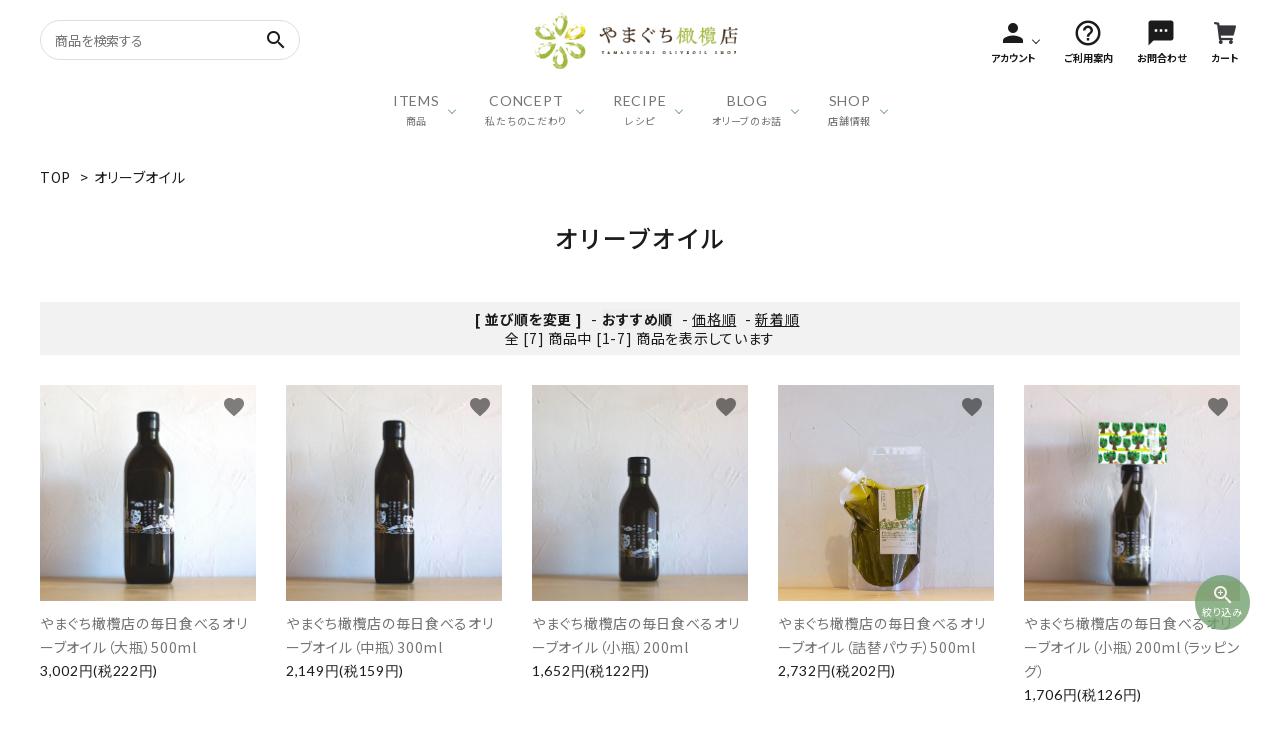

--- FILE ---
content_type: text/html; charset=EUC-JP
request_url: https://yamaguchiolive.com/?mode=cate&csid=0&cbid=2754410
body_size: 12664
content:
<!DOCTYPE html PUBLIC "-//W3C//DTD XHTML 1.0 Transitional//EN" "http://www.w3.org/TR/xhtml1/DTD/xhtml1-transitional.dtd">
<html xmlns:og="http://ogp.me/ns#" xmlns:fb="http://www.facebook.com/2008/fbml" xmlns:mixi="http://mixi-platform.com/ns#" xmlns="http://www.w3.org/1999/xhtml" xml:lang="ja" lang="ja" dir="ltr">
<head>
<meta http-equiv="content-type" content="text/html; charset=euc-jp" />
<meta http-equiv="X-UA-Compatible" content="IE=edge,chrome=1" />
<title>オリーブオイル - -やまぐち橄欖店 オンラインショップ -宮崎県のオリーブオイル専門店</title>
<meta name="Keywords" content="オリーブオイル,オリーブオイル,バルサミコ酢,オリーブフレーク,ギフト,やまぐち橄欖店,やまぐちオリーブ店,通販,お取り寄せ" />
<meta name="Description" content="宮崎県のオリーブオイル専門店「やまぐち橄欖（オリーブ）店」の通販サイトです。当店は新鮮なエクストラヴァージンオリーブオイルを量り売りしています。出荷当日に瓶に注ぐので、新鮮な状態でお手元に届きます。" />
<meta name="Author" content="" />
<meta name="Copyright" content="やまぐち橄欖店" />
<meta http-equiv="content-style-type" content="text/css" />
<meta http-equiv="content-script-type" content="text/javascript" />
<link rel="stylesheet" href="https://img21.shop-pro.jp/PA01474/766/css/2/index.css?cmsp_timestamp=20240904164736" type="text/css" />
<link rel="stylesheet" href="https://img21.shop-pro.jp/PA01474/766/css/2/product_list.css?cmsp_timestamp=20240904164736" type="text/css" />

<link rel="alternate" type="application/rss+xml" title="rss" href="https://yamaguchiolive.com/?mode=rss" />
<link rel="shortcut icon" href="https://img21.shop-pro.jp/PA01474/766/favicon.ico?cmsp_timestamp=20240404150253" />
<script type="text/javascript" src="//ajax.googleapis.com/ajax/libs/jquery/1.7.2/jquery.min.js" ></script>
<meta property="og:title" content="オリーブオイル - -やまぐち橄欖店 オンラインショップ -宮崎県のオリーブオイル専門店" />
<meta property="og:description" content="宮崎県のオリーブオイル専門店「やまぐち橄欖（オリーブ）店」の通販サイトです。当店は新鮮なエクストラヴァージンオリーブオイルを量り売りしています。出荷当日に瓶に注ぐので、新鮮な状態でお手元に届きます。" />
<meta property="og:url" content="https://yamaguchiolive.com?mode=cate&csid=0&cbid=2754410" />
<meta property="og:site_name" content="-やまぐち橄欖店 オンラインショップ -宮崎県のオリーブオイル専門店" />
<meta property="og:image" content=""/>
<meta name="facebook-domain-verification" content="ni6dla6ygxbf7gilksm4a3aif65cjc" />
<!-- AdSIST Tool --><!-- Facebook Pixel Code -->
<script nonce="LqJ1VGWZ">
!function(f,b,e,v,n,t,s){if(f.fbq)return;n=f.fbq=function(){n.callMethod?
n.callMethod.apply(n,arguments):n.queue.push(arguments)};if(!f._fbq)f._fbq=n;
n.push=n;n.loaded=!0;n.version='2.0';n.queue=[];t=b.createElement(e);t.async=!0;
t.src=v;s=b.getElementsByTagName(e)[0];s.parentNode.insertBefore(t,s)}(window,
document,'script','https://connect.facebook.net/en_US/fbevents.js');

fbq('init', '491377015730344');
fbq('track', "PageView");</script>
<noscript><img height="1" width="1" style="display:none"
src="https://www.facebook.com/tr?id=491377015730344&ev=PageView&noscript=1"
/></noscript>
<!-- End Facebook Pixel Code -->    <!-- Start Facebook Pixel EventCode AdSIST DYNAMIC -->
    <script type="text/javascript">
        var productID = getParam('pid')
        function getParam(name, url) {
            if (!url) {
                url = window.location.href;
            }
            name = name.replace(/[\[\]]/g, "$&");
            var regex = new RegExp("[?&]" + name + "(=([^&#]*)|&|#|$)");
            results = regex.exec(url);
            if (!results) {
                return null;
            }
            if (!results[2]) {
                return '';
            }
            return decodeURIComponent(results[2].replace(/\+/g, " "));
        }
        fbq('track', 'ViewContent', {
            content_ids: productID,
            content_type: 'product',
        });
    </script>
    <!-- End Facebook Pixel EventCode AdSIST DYNAMIC -->
<script>
  var Colorme = {"page":"product_list","shop":{"account_id":"PA01474766","title":"-\u3084\u307e\u3050\u3061\u6a44\u6b16\u5e97 \u30aa\u30f3\u30e9\u30a4\u30f3\u30b7\u30e7\u30c3\u30d7 -\u5bae\u5d0e\u770c\u306e\u30aa\u30ea\u30fc\u30d6\u30aa\u30a4\u30eb\u5c02\u9580\u5e97"},"basket":{"total_price":0,"items":[]},"customer":{"id":null}};

  (function() {
    function insertScriptTags() {
      var scriptTagDetails = [];
      var entry = document.getElementsByTagName('script')[0];

      scriptTagDetails.forEach(function(tagDetail) {
        var script = document.createElement('script');

        script.type = 'text/javascript';
        script.src = tagDetail.src;
        script.async = true;

        if( tagDetail.integrity ) {
          script.integrity = tagDetail.integrity;
          script.setAttribute('crossorigin', 'anonymous');
        }

        entry.parentNode.insertBefore(script, entry);
      })
    }

    window.addEventListener('load', insertScriptTags, false);
  })();
</script>

<script async src="https://www.googletagmanager.com/gtag/js?id=G-87X7H54RX3"></script>
<script>
  window.dataLayer = window.dataLayer || [];
  function gtag(){dataLayer.push(arguments);}
  gtag('js', new Date());
  
      gtag('config', 'G-87X7H54RX3', (function() {
      var config = {};
      if (Colorme && Colorme.customer && Colorme.customer.id != null) {
        config.user_id = Colorme.customer.id;
      }
      return config;
    })());
  
  </script><script async src="https://zen.one/analytics.js"></script>
</head>
<body>
<meta name="colorme-acc-payload" content="?st=1&pt=10028&ut=2754410,0&at=PA01474766&v=20260123074427&re=&cn=1d7e4f80903d71776ba7ac6afb107cd7" width="1" height="1" alt="" /><script>!function(){"use strict";Array.prototype.slice.call(document.getElementsByTagName("script")).filter((function(t){return t.src&&t.src.match(new RegExp("dist/acc-track.js$"))})).forEach((function(t){return document.body.removeChild(t)})),function t(c){var r=arguments.length>1&&void 0!==arguments[1]?arguments[1]:0;if(!(r>=c.length)){var e=document.createElement("script");e.onerror=function(){return t(c,r+1)},e.src="https://"+c[r]+"/dist/acc-track.js?rev=3",document.body.appendChild(e)}}(["acclog001.shop-pro.jp","acclog002.shop-pro.jp"])}();</script><link rel="stylesheet" type="text/css" href="https://cdnjs.cloudflare.com/ajax/libs/slick-carousel/1.8.1/slick-theme.min.css"/>
<link rel="stylesheet" type="text/css" href="https://cdnjs.cloudflare.com/ajax/libs/slick-carousel/1.8.1/slick.min.css"/>


<link rel="stylesheet" type="text/css" href="https://file003.shop-pro.jp/PA01474/766/colorme/css/yamaguti_style_pc_ver1.css"/>


<link href="https://fonts.googleapis.com/icon?family=Material+Icons" rel="stylesheet">
<link rel="stylesheet" href="https://use.fontawesome.com/releases/v5.5.0/css/all.css">
<script src="https://cdnjs.cloudflare.com/ajax/libs/slick-carousel/1.8.1/slick.min.js"></script>


<header id="hdr" class="hdr--typeA">
  <div class="hdrMiddle hdrMiddle--logoCenter">
    <div class="hdrInner">
      <div class="hdrMiddle__left">
        <form action="/" class="searchForm searchFormB" role="search" method="get">
          <div class="searchForm__inner">
            <input type="hidden" name="mode" value="srh">
            <input type="text" value="" name="keyword" placeholder="商品を検索する">
            <button type="submit" class="searchForm__submit"><i class="gNav__listIcon material-icons">search</i></button>
          </div>
        </form>
      </div>
      <h1 id="hdrLogo" class="hdrMiddle__center"><a href="/"><img class="gNav__listIcon" src="https://img21.shop-pro.jp/PA01474/766/etc/hd_logo.png" alt="やまぐち橄欖店" width="236" height="57"></a></h1>
      <div class="hdrMiddle__right">
        <nav class="iconNav iconNav--text">
          <ul>
                        <li class="hasChildren">
              <a href="" class="">
                <i class="material-icons">person</i>
                <small>アカウント</small>
              </a>
              <ul class="">
                                                      <li><a href="https://yamaguchiolive.com/?mode=login&shop_back_url=https%3A%2F%2Fyamaguchiolive.com%2F">ログイン</a></li>
                    <li><a href="https://yamaguchiolive.com/customer/signup/new">会員登録</a></li>
                                                </ul>
            </li>
            <li><a href="https://yamaguchiolive.com/?mode=sk#payment">
              <i class="material-icons">help_outline</i>
              <small>ご利用案内</small>
            </a></li>
            <li><a href="https://yamaguchiolive.shop-pro.jp/customer/inquiries/new">
              <i class="material-icons">sms</i>
              <small>お問合わせ</small>
            </a></li>
            <li><a href="https://yamaguchiolive.com/cart/proxy/basket?shop_id=PA01474766&shop_domain=yamaguchiolive.com" class="iconNav__cart"><i class="material-icons"><img src="https://img21.shop-pro.jp/PA01474/766/etc/hd_ico_06.png" alt="cart"></i><small>カート</small></a></li>
          </ul>
        </nav>
      </div>
    </div>
  </div>
  <div class="hdrBottom hdrFixed hdrBottom--onlyNav">
    <div class="hdrInner">
      <nav class="gNav gNav--typeB">
        <ul>
          <li class="hasChildren downMenu">
            <a href="#"><span><strong>ITEMS</strong>商品</span></a>
            <ul>
              <li><a href="/?mode=cate&csid=0&cbid=2754410">オリーブオイル</a></li>
              <li><a href="/?mode=cate&cbid=2771284&csid=0">バルサミコ酢</a></li>
              <li><a href="/?mode=cate&cbid=2771285&csid=0">ギフト一覧</a></li>
              <li><a href="https://yamaguchiolive.com/apps/note/%e3%81%93%e3%81%a0%e3%82%8f%e3%82%8a%e3%81%ae%e3%82%ae%e3%83%95%e3%83%88%e7%89%b9%e9%9b%86/">特別なギフト特集</a></li>
              <li><a href="/?mode=cate&cbid=2771286&csid=0">オリーブフレーク</a></li>
            </ul>
          </li>
          <li class="hasChildren downMenu">
            <a href="#/"><span><strong>CONCEPT</strong>私たちのこだわり</span></a>
            <ul>
              <li><a href="https://yamaguchiolive.com/apps/note/%e3%82%84%e3%81%be%e3%81%90%e3%81%a1%e6%a9%84%e6%ac%96%e5%ba%97%e3%81%ab%e3%81%a4%e3%81%84%e3%81%a6//">私たちのこだわり</a></li>
            </ul>
          </li>
          <li class="hasChildren downMenu">
            <a href="#"><span><strong>RECIPE</strong>レシピ</span></a>
            <ul>
              <li><a href="https://yamaguchiolive.com/apps/note/category/recipe/">レシピ</a></li>
            </ul>
          </li>
          <li class="hasChildren downMenu">
            <a href="#"><span><strong>BLOG</strong>オリーブのお話</span></a>
            <ul>
              <li><a href="https://yamaguchiolive.com/apps/note/category/blog/">オリーブのお話</a></li>
            </ul>
          </li>
          <li class="hasChildren downMenu">
            <a href="#"><span><strong>SHOP</strong>店舗情報</span></a>
            <ul>
              <li><a href="https://yamaguchiolive.com/apps/note/%e5%ba%97%e8%88%97%e7%b4%b9%e4%bb%8b/">店舗情報</a></li>
            </ul>
          </li>
        </ul>
      </nav>
    </div>
  </div>
</header>



<div id="container" class="clearfix">

  <main id="main">
    
<div class="footstamp">
  <a href="./">TOP</a>
        <span>&gt;</span><a href='?mode=cate&cbid=2754410&csid=0'>オリーブオイル</a>              </div>


<h1 class="h2A">オリーブオイル</h1>

















<div class="sort">
  <strong>[&nbsp;並び順を変更&nbsp;]</strong> -
      <span style="font-weight: bolder;">おすすめ順</span> -
  
      <a href="?mode=cate&csid=0&cbid=2754410&sort=p">価格順</a> -
  
      <a href="?mode=cate&csid=0&cbid=2754410&sort=n">新着順</a>
  </div>



<div class="pager">
    全 [7] 商品中 [1-7] 商品を表示しています
  </div>



<div>
  <ul id="category" class="itemList itemList--typeA itemList--5">
      <li class="itemList__unit">
      <a href="?pid=165058711" class="itemWrap">
        
        <span class="itemImg">
                  <img alt="やまぐち橄欖店の毎日食べるオリーブオイル（大瓶）500mlの商品画像" src="https://img21.shop-pro.jp/PA01474/766/product/165058711_th.jpg?cmsp_timestamp=20220101002850" />
                      </span>

        
        <p class="itemName">やまぐち橄欖店の毎日食べるオリーブオイル（大瓶）500ml</p>

        
                  <p class="itemPrice">3,002円(税222円)</p>
                
      </a>
            <div class="fav-item">
        <button type="button"  data-favorite-button-selector="DOMSelector" data-product-id="165058711" data-added-class="is-added">
          <span class="material-icons">favorite</span>
        </button>
      </div>
    </li>
        <li class="itemList__unit">
      <a href="?pid=165936455" class="itemWrap">
        
        <span class="itemImg">
                  <img alt="やまぐち橄欖店の毎日食べるオリーブオイル（中瓶）300mlの商品画像" src="https://img21.shop-pro.jp/PA01474/766/product/165936455_th.jpg?cmsp_timestamp=20220101002508" />
                      </span>

        
        <p class="itemName">やまぐち橄欖店の毎日食べるオリーブオイル（中瓶）300ml</p>

        
                  <p class="itemPrice">2,149円(税159円)</p>
                
      </a>
            <div class="fav-item">
        <button type="button"  data-favorite-button-selector="DOMSelector" data-product-id="165936455" data-added-class="is-added">
          <span class="material-icons">favorite</span>
        </button>
      </div>
    </li>
        <li class="itemList__unit">
      <a href="?pid=165936463" class="itemWrap">
        
        <span class="itemImg">
                  <img alt="やまぐち橄欖店の毎日食べるオリーブオイル（小瓶）200mlの商品画像" src="https://img21.shop-pro.jp/PA01474/766/product/165936463_th.jpg?cmsp_timestamp=20220101003217" />
                      </span>

        
        <p class="itemName">やまぐち橄欖店の毎日食べるオリーブオイル（小瓶）200ml</p>

        
                  <p class="itemPrice">1,652円(税122円)</p>
                
      </a>
            <div class="fav-item">
        <button type="button"  data-favorite-button-selector="DOMSelector" data-product-id="165936463" data-added-class="is-added">
          <span class="material-icons">favorite</span>
        </button>
      </div>
    </li>
        <li class="itemList__unit">
      <a href="?pid=165936466" class="itemWrap">
        
        <span class="itemImg">
                  <img alt="やまぐち橄欖店の毎日食べるオリーブオイル（詰替パウチ）500mlの商品画像" src="https://img21.shop-pro.jp/PA01474/766/product/165936466_th.jpg?cmsp_timestamp=20220101010603" />
                      </span>

        
        <p class="itemName">やまぐち橄欖店の毎日食べるオリーブオイル（詰替パウチ）500ml</p>

        
                  <p class="itemPrice">2,732円(税202円)</p>
                
      </a>
            <div class="fav-item">
        <button type="button"  data-favorite-button-selector="DOMSelector" data-product-id="165936466" data-added-class="is-added">
          <span class="material-icons">favorite</span>
        </button>
      </div>
    </li>
        <li class="itemList__unit">
      <a href="?pid=166423910" class="itemWrap">
        
        <span class="itemImg">
                  <img alt="やまぐち橄欖店の毎日食べるオリーブオイル（小瓶）200ml（ラッピング）の商品画像" src="https://img21.shop-pro.jp/PA01474/766/product/166423910_th.jpg?cmsp_timestamp=20220201165832" />
                      </span>

        
        <p class="itemName">やまぐち橄欖店の毎日食べるオリーブオイル（小瓶）200ml（ラッピング）</p>

        
                  <p class="itemPrice">1,706円(税126円)</p>
                
      </a>
            <div class="fav-item">
        <button type="button"  data-favorite-button-selector="DOMSelector" data-product-id="166423910" data-added-class="is-added">
          <span class="material-icons">favorite</span>
        </button>
      </div>
    </li>
        <li class="itemList__unit">
      <a href="?pid=166423972" class="itemWrap">
        
        <span class="itemImg">
                  <img alt="やまぐち橄欖店の毎日食べるオリーブオイル（中瓶）300ml（ラッピング）の商品画像" src="https://img21.shop-pro.jp/PA01474/766/product/166423972_th.jpg?cmsp_timestamp=20220201165934" />
                      </span>

        
        <p class="itemName">やまぐち橄欖店の毎日食べるオリーブオイル（中瓶）300ml（ラッピング）</p>

        
                  <p class="itemPrice">2,203円(税163円)</p>
                
      </a>
            <div class="fav-item">
        <button type="button"  data-favorite-button-selector="DOMSelector" data-product-id="166423972" data-added-class="is-added">
          <span class="material-icons">favorite</span>
        </button>
      </div>
    </li>
        <li class="itemList__unit">
      <a href="?pid=166424021" class="itemWrap">
        
        <span class="itemImg">
                  <img alt="やまぐち橄欖店の毎日食べるオリーブオイル（大瓶）500ml（ラッピング）の商品画像" src="https://img21.shop-pro.jp/PA01474/766/product/166424021_th.jpg?cmsp_timestamp=20220201170038" />
                      </span>

        
        <p class="itemName">やまぐち橄欖店の毎日食べるオリーブオイル（大瓶）500ml（ラッピング）</p>

        
                  <p class="itemPrice">3,056円(税226円)</p>
                
      </a>
            <div class="fav-item">
        <button type="button"  data-favorite-button-selector="DOMSelector" data-product-id="166424021" data-added-class="is-added">
          <span class="material-icons">favorite</span>
        </button>
      </div>
    </li>
      </ul>
</div>


<br class="clear" />


<div class="pager">
    全 [7] 商品中 [1-7] 商品を表示しています
  </div>












<nav id="openDetailSearch" class="toDetailSearch toTop--circle toTop--primary"><a href="#"><span><i class="material-icons">zoom_in</i><small>絞り込み</small></span></a></nav>
<div id="modalDetailSearch">
  <form action="/" method="get">
    <input type="hidden" name="mode" value="srh">
    <ul class="ccSearch">
      <li>
        <label>キーワード</label>
        <input type="text" value="" name="keyword" placeholder="キーワードで検索する">
      </li>
      <li>
        <label>カテゴリー</label>
        <select class="" name="cid">
          <option value="">全ての商品から</option>
                    <option value="2754410,0">オリーブオイル</option>
                    <option value="2771284,0">バルサミコ酢</option>
                    <option value="2771285,0">ギフト</option>
                    <option value="2771286,0">オリーブフレーク</option>
                  </select>
      </li>
    </ul>
    <p class="text--center"><button type="submit"class="button button--typeA ccSearch__btn">検索する</button></p>
    <div id="mdsClose"><i class="material-icons">close</i></div>
  </form>
  <div id="mdsBg"></div>
</div>  </main>

  
  <!--<aside id="side">
    <nav class="side__cateNav">
      <h3 class="sideTitle">カテゴリーから探す</h3>
      <ul>
        <li class="hasChildren--click">
          <a href="">カテゴリー</a>
          <ul>
            <li><a href="">カテゴリー</a></li>
            <li><a href="">カテゴリー</a></li>
            <li><a href="">カテゴリー</a></li>
          </ul>
        </li>
        <li><a href="">カテゴリー</a></li>
        <li><a href="">カテゴリー</a></li>
        <li><a href="">カテゴリー</a></li>
      </ul>
    </nav>

    <div class="side__bnr">
      <a href="#"><img src="https://corekara.co.jp/wp-content/uploads/2020/03/sidebnr.png" alt=""></a>
    </div>

    <div class="side__bnr">
      <a href="#"><img src="https://corekara.co.jp/wp-content/uploads/2020/03/sidebnr.png" alt=""></a>
    </div>

    <div class="side__bnr">
      <a href="#" class="side__txtBnr side__txtBnr--typeA">
        <strong>新商品一覧</strong>
        <small>NEW ITEMS</small>
      </a>
    </div>

    <div class="side__bnr">
      <a href="#" class="side__txtBnr side__txtBnr--typeB">
        <strong>新商品一覧</strong>
        <small>NEW ITEMS</small>
      </a>
    </div>
  </aside>-->

  

</div>


  
  



<footer id="ftr" class="ftr--typeB">
  <div class="highlight p0">
    <div class="fNav--typeA container">
      <div class="row">
        <nav class="col-pc-3 col-sp-6 col-sp2-12 fNav__list">
          <h3>CATEGORIES</h3>
          <ul>
            <li><a href="/?mode=cate&csid=0&cbid=2754410">オリーブオイル</a></li>
            <li><a href="/?mode=cate&cbid=2771284&csid=0">バルサミコ酢</a></li>
            <li><a href="/?mode=cate&cbid=2771285&csid=0">ギフト</a></li>
            <li><a href="/?mode=cate&cbid=2771286&csid=0">オリーブフレーク</a></li>
          </ul>
        </nav>
        <nav class="col-pc-3 col-sp-6 col-sp2-12 fNav__list">
          <h3>CONTENTS</h3>
          <ul>
            <li><a href="https://yamaguchiolive.com/apps/note/%e3%82%84%e3%81%be%e3%81%90%e3%81%a1%e6%a9%84%e6%ac%96%e5%ba%97%e3%81%ab%e3%81%a4%e3%81%84%e3%81%a6/">やまぐち橄欖店のこだわり</a></li>
            <li><a href="https://yamaguchiolive.com/apps/note/category/recipe/">レシピ集</a></li>
            <li><a href="https://yamaguchiolive.com/apps/note/category/blog/">BLOG ／ オリーブのおはなし</a></li>
            <li><a href="https://yamaguchiolive.com/apps/note/%e3%81%93%e3%81%a0%e3%82%8f%e3%82%8a%e3%81%ae%e3%82%ae%e3%83%95%e3%83%88%e7%89%b9%e9%9b%86/">特別なギフト特集</a></li>
          </ul>
        </nav>
        <nav class="col-pc-3 col-sp-6 col-sp2-12 fNav__list">
          <h3>GUIDELINES</h3>
          <ul>
            <li><a href="https://yamaguchiolive.com/?mode=sk#payment">ご利用ガイド</a></li>
            <li><a href="https://yamaguchiolive.shop-pro.jp/customer/inquiries/new">お問い合わせ</a></li>
            <li><a href="https://yamaguchiolive.shop-pro.jp/customer/newsletter/subscriptions/new">メールマガジン登録</a></li>
            <li><a href="https://yamaguchiolive.com/?mode=sk">特定商取引法表示について</a></li>
            <li><a href="https://yamaguchiolive.com/?mode=privacy">プライバシーポリシー</a></li>
          </ul>
        </nav>
        <div class="col-pc-3 col-sp-6 col-sp2-12">
          <div class="fNav__logo">
            <img class="" src="https://img21.shop-pro.jp/PA01474/766/etc/ft_logo.png" alt="やまぐち橄欖店" width="226" height="55">
          </div>
          <ul class="snsNav">
            <li><a href="https://ja-jp.facebook.com/pages/category/Specialty-Grocery-Store/%E3%82%84%E3%81%BE%E3%81%90%E3%81%A1%E6%A9%84%E6%AC%96%E3%82%AA%E3%83%AA%E3%83%BC%E3%83%96%E5%BA%97-1574083606199576/" target="_blank"><i class="fab fa-facebook-square"></i></a></li>
            <li><a href="https://www.instagram.com/yamaguchi_olive/" target="_blank"><i class="fab fa-instagram"></i></a></li>
            <li><a href="https://page.line.me/zrs1449q" target="_blank"><i class="fab fa-line"></i></a></li>
            <li><a href="https://www.youtube.com/channel/UCltN925Jh1oml1wBZfeZlwQ" target="_blank"><i class="fab fa-youtube"></i></a></li>
          </ul>
        </div>
      </div>
    </div>
  </div>
  <div class="copyright copyright--typeA">
    &#169;2021 	やまぐち橄欖店. All rights Reserved.
  </div>
</footer>


<nav id="toTop" class="toTop--circle toTop--primary" style=""><a href="#"></a></nav>




<script>
  // ヒーローヘッダー　100vhのスマホ対応
	function setHeight() {
	  let vh = window.innerHeight * 0.01;
	  document.documentElement.style.setProperty('--vh', `${vh}px`);
	}
	setHeight();
	// ブラウザのサイズが変更された時・画面の向きを変えた時に再計算する
	// ※ブラウザのナビゲーションの表示切り替えにも反応してしまうため、通常は機能OFF
	// window.addEventListener('resize', setHeight);


	var menuState = false;
	var dropState = false;

	$(document).ready(function() {
	  // 初期化
	  sNavOut('.header__nav');

	  // スライダー（slick）
	  if($('.mainSlider').length){
	    $('.mainSlider').slick({
	      dots: true,
	      arrow: true,
	      infinite: true,
	      slidesToShow: 1,
	      slidesToScroll: 1,
	      autoplay: true,
	      autoplaySpeed: 5000,
	      lazyLoad: 'progressive',
	    });
	  }else{

	  }
	  if($('.contentsSlider').length){
	    $('.contentsSlider').each(function() {

	      var pcshow = $(this).data('pcshow') ? $(this).data('pcshow') : 4;
	      var pcscroll = $(this).data('pcscroll') ? $(this).data('pcscroll') : 4;
	      var spshow = $(this).data('spshow') ? $(this).data('spshow') : 2;
	      var spscroll = $(this).data('spscroll') ? $(this).data('spscroll') : 2;
	      var infinite = true;
	      if($(this).hasClass('itemList--ranking')){infinite = false;}
	      $(this).slick({
	        dots: true,
	        arrow: true,
	        infinite: infinite,
	        lazyLoad: 'progressive',
	        slidesToShow: pcshow,
	        slidesToScroll: pcscroll,
	        autoplay: true,
	        autoplaySpeed: 5000,
	        speed:150,
	        swipeToSlide:true,
	        responsive: [{
	          breakpoint: 991,  //ブレイクポイントを指定
	          settings: {
	            slidesToShow: 3,
	            slidesToScroll: 3,
	          },
	          breakpoint: 768,
	          settings: {
	            slidesToShow: spshow,
	            slidesToScroll: spscroll,
	          }
	        }]
	      });
	    });
	  }
	  if($('.mainSlider--typeB').length){
		  var slider = ".mainSlider--typeB"; // スライダー
		  var thumbnailItem = ".msThumbnail .msThumbnail__item"; // サムネイル画像アイテム

		  // サムネイル画像アイテムに data-index でindex番号を付与
		  $(thumbnailItem).each(function(){
		   var index = $(thumbnailItem).index(this);
		   $(this).attr("data-index",index);
		  });

		  // スライダー初期化後、カレントのサムネイル画像にクラス「thumbnail-current」を付ける
		  // 「slickスライダー作成」の前にこの記述は書いてください。
		  $(slider).on('init',function(slick){
		   var index = $(".slide-item.slick-slide.slick-current").attr("data-slick-index");
		   $(thumbnailItem+'[data-index="'+index+'"]').addClass("thumbnail-current");
		  });

		  //slickスライダー初期化
		  $(slider).slick({
		    autoplay: true,
		    arrows: true,
	      infinite: true,
		  });
		  //サムネイル画像アイテムをクリックしたときにスライダー切り替え
		  $(thumbnailItem).on('click',function(){
		    var index = $(this).attr("data-index");
		    $(slider).slick("slickGoTo",index,false);
		  });

		  //サムネイル画像のカレントを切り替え
		  $(slider).on('beforeChange',function(event,slick, currentSlide,nextSlide){
		    $(thumbnailItem).each(function(){
		      $(this).removeClass("thumbnail-current");
		    });
		    $(thumbnailItem+'[data-index="'+nextSlide+'"]').addClass("thumbnail-current");
		  });
		}

	  if($('.mainVisual--integrate').length && $('.hdr--integrate').length){
	    $('.hdr--integrate').addClass('active');
	    $(window).on('scroll', function(event) {
	      var scroll = $(window).scrollTop();
	      if (scroll > 300 ){
	        $('.hdr--integrate').addClass('integrate--fixed');
	      }else{
	        $('.hdr--integrate').removeClass('integrate--fixed');
	      }
	    });

	  }else if($('.hdr--integrate').length){
	    hdrFixed($(".hdr--integrate"));
	  }


	  // ナビ固定
	  // 共通
	  if($(".hdrFixed").length){
	    hdrFixed($(".hdrFixed"));
	  }else{
	    var ua = navigator.userAgent;
	  // タブレット・スマートフォン時
	    if ((ua.indexOf('iPhone') > 0 || ua.indexOf('Android') > 0) && ua.indexOf('Mobile') > 0||ua.indexOf('iPad') > 0) {
	      if($(".hdrFixed--sp").length){
	        hdrFixed($(".hdrFixed--sp"));
	      }
	  // PC
	    }else{
	      if($(".hdrFixed--pc").length){
	        hdrFixed($(".hdrFixed--pc"));
	      }
	    }
	  }


	  function hdrFixed(target){
	    target.after('<div class="h_box"></div>');
	    var h = target.height();
	    var h_top = target.offset().top;
	    $(".h_box").height("0");
	    $(window).on('load scroll resize', function(event) {
	      var scroll = $(window).scrollTop();
	      if (scroll >= h_top) {
	        target.css({
	          position: 'fixed',
	          top: '0px',
	          width: '100%',
	          'z-index': '998'
	        });
	        $(".h_box").height(h);
	      } else {
	        target.css({
	          position: ''
	        });
	        $(".h_box").height("0");
	      }
	    });
	  }
	});


	if($('.js-detailSlider').length){
	  $('.js-detailSlider').slick({
	    infinite: true,
	    slidesToShow: 1,
	    slidesToScroll: 1,
	    arrows: true,
	    dots: true,
	    adaptiveHeight: true,
	    appendDots:$('.detailSlider'),
	    customPaging: function(slider, i) {
	      var thumbSrc = $(slider.$slides[i]).find('img').attr('src');
	      return '<img src="' + thumbSrc + '">';
	    }
	  });
	  $('.js-detailSlider .slick-dots').appendTo('.js-detailSlider');
	}

	// ハンバーガーメニュー展開
	$(document).on('click', '.menuToggle', function() {
	  $('#drawer').toggleClass('open');
	  $('#overlay').toggleClass('open');
	  $('body').toggleClass('open');
	  return false;
	});

	$(document).on('click', '.menuClose', function() {
	  $('#drawer').removeClass('open');
	  $('#overlay').removeClass('open');
	  $('body').removeClass('open');
	  return false;
	});

	// SPのみアコーディオン
	$(document).on('click', '.sp-toggle', function() {
	  var windowWidth = $(window).width();
	  if (windowWidth < 768) {
	    $(this).next('ul').slideToggle();
	    $(this).toggleClass('open');
	  }
	});

	$(document).on('click', '.hdrSearch--toggle > span,.hdrSearch--toggle > a', function() {
	  $(this).next().slideToggle();
	  if($(this).find('.material-icons').text() == 'search'){
	    $(this).find('.material-icons').text('close');
	  }else if($(this).find('.material-icons').text() == 'close'){
	    $(this).find('.material-icons').text('search');
	  }
	  return false;
	});


	// ナビゲーション　子要素展開
	$(function() {
	  var ua = navigator.userAgent;
	  // タブレット・スマートフォン時
	  if ((ua.indexOf('iPhone') > 0 || ua.indexOf('Android') > 0) && ua.indexOf('Mobile') > 0||ua.indexOf('iPad') > 0) {
	    $('.hasChildren > a').on('mouseenter touchstart', function(){
	      $(this).toggleClass('open');
	      $(this).next('ul,.megaMenu').toggleClass('open');
	      return false;
	    }).on('mouseleave touchend', function(){
	          return false;
	    });
	    $('.hasChildren .hasChildren--close > a').on('mouseenter touchstart', function(){
	      $(this).parents('ul').removeClass('open').prev('a').removeClass('open');
	      return false;
	    });

	  }else{
	  // PC時
	    $('.hasChildren').hover(function() {
	      $(this).children('a').addClass('open');
	      $(this).children('ul,.megaMenu').addClass('open');
	    }, function() {
	      $(this).children('a').removeClass('open');
	      $(this).children('ul,.megaMenu').removeClass('open');
	    });
	  }
	});

	$(document).on('click', '.hasChildren--click > a,.hasChildren--click > span,.hasChildren--click > h3', function() {
	  if (dropState == false) {
	    $(this).addClass('open');
	    $(this).next('ul').addClass('open');
	    $(this).next('ul').slideDown();
	    dropState = true;
	  } else {
	    if ($(this).hasClass('open')) {
	      $(this).removeClass('open');
	      $(this).next('ul').removeClass('open');
	      $(this).next('ul').slideUp();
	    } else {
	      $(this).parents('li').parents('ul').parents('.gNav').find('.hasChilds > span').removeClass('open');
	      $(this).parents('li').parents('ul').parents('.gNav').find('.hasChilds > span').next('ul').removeClass('open');
	      $(this).parents('li').parents('ul').parents('.gNav').find('.hasChilds > span').next('ul').slideUp(0);
	      $(this).addClass('open');
	      $(this).next('ul').addClass('open');
	      $(this).next('ul').slideDown();
	    }
	  }
	  return false;
	});

	// SPヘッダーD　カテゴリーナビ
	$(document).on('click', '.hdrCatMenu--toggle', function() {
	  if($(this).hasClass('open')){
	    $(this).removeClass('open');
	    $(this).next('ul').removeClass('open');
	    $(this).next('ul').slideUp();
	  }else{
	    $('.hdrCatMenu--toggle.open').next('ul').hide();
	    $('.hdrCatMenu--toggle.open').next('ul').removeClass('open');
	    $('.hdrCatMenu--toggle.open').removeClass('open');
	    $(this).addClass('open');
	    $(this).next('ul').addClass('open');
	    $(this).next('ul').slideDown();
	  }
	  return false;
	});


	function sNavIn(_this) {
	  var windowWidthMinus = document.documentElement.clientWidth * -1;
	  $(_this).addClass('open');
	  $('.menuBg--close').addClass('open');
	  $(_this).css({
	    'left': 0
	  });
	}

	function sNavOut(_this) {
	  var windowWidthMinus = document.documentElement.clientWidth * -1;
	  $(_this).removeClass('open');
	  $('.menuBg--close').removeClass('open');
	  $(_this).css({
	    'left': windowWidthMinus
	  });
	}

	// タブ切り替え
	$(function() {
	  $(".tabSwitch > li ").click(function() {
	    if (!$(this).hasClass('active')) {
	      $(this).parents('.tabSwitch').find('li').removeClass('active');
	      $(this).addClass('active');

	      var tabNum = $(this).index();
	      $(this).parents(".tab").find(".tabContents").find(".tabContent").hide();
	      $(this).parents(".tab").find(".tabContents").find(".tabContent").eq(tabNum).fadeIn("500");
	    }
	  });
	});

	// スクロールボタン
	$(function() {
	  if ($('.mainSliderSec').length || $('.mainVisual').length) {
	    if($('.mainVisual--hero').length){
	      var position = $(window).height();
	    }else if ($('.mainSliderSec').length) {
	      var position = $(".mainSliderSec + * ").offset().top;
	    }else{
	      var position = $(".mainVisual + * ").offset().top;
	    }
	    $("#scrollBtn").click(function() {
	      $("html,body").animate({
	        scrollTop: position // さっき変数に入れた位置まで
	      }, {
	        queue: false // どれくらい経過してから、アニメーションを始めるか。キュー[待ち行列]。falseを指定すると、キューに追加されずに即座にアニメーションを実行。
	      });
	      return false;
	    });
	  }
	});

	// TOPに戻るボタン
	$(function(){
	  if($('#toTop').length){
	    var topBtn = $('#toTop');
	    topBtn.hide();

	    //スクロールが100に達したらボタン表示
	    $(window).scroll(function () {
	      var w = $(window).width();
	      if ($(this).scrollTop() > 800) {
	        topBtn.fadeIn();
	      } else {
	        topBtn.fadeOut();
	      }
	    });

	    //スムーススクロールでページトップへ
	    topBtn.click(function () {
	      $('body,html').animate({
	        scrollTop: 0
	      }, 500);
	      return false;
	    });
	  }
	});

	// 検索ランキングキーワード
	$(function() {
	  // テキストボックスにフォーカス時、フォームの背景色を変化
	  $('.keywordRanking input[type="text"]')
	    .focusin(function(e) {
	      $(this).parents('.keywordRanking').next('.keywordRanking__toggle').addClass('open');
	    })
	    .focusout(function(e) {
	      setTimeout(function(){
	        $('.keywordRanking__toggle.open').removeClass('open');
	        console.log($('.keywordRanking__toggle.open'));
	      },200);
	    });
	});

	// テキスト横スクロール
	var spSwiperDone = false;
	$(window).on('load resize', function(event) {
	  if (window.innerWidth < 992 && spSwiperDone == false && $(".spSwiper").length) {
	    $('.spSwiper').slick({
	      autoplay: false,
	      speed: 300,
	      slidesToShow: 1,
	      slidesToScroll: 1,
	      centerMode: false,
	      variableWidth: true,
	      touchMove: true,
	      swipeToSlide: true,
	      infinite: false
	    });

	    spSwiperDone= true;
	  }
	});

	if($(".wow").length){
	  $(window).on('scroll',function(){
	    $(".wow").each(function(){
	      var position = $(this).offset().top;
	      var height = $(this).height();
	      var scroll = $(window).scrollTop();
	      var windowHeight = $(window).height();
	      if (scroll > position - windowHeight + windowHeight / 4 ){
	        $(this).addClass('animated');
	      }
	    });
	  });
	}

	if (window.innerWidth < 767) {
	  $(".cateList__hasChildren").click(function() {
	    $(this).toggleClass('open').next().toggleClass('open').slideToggle();
	    return false;
	  });
	}

	// 詳細検索モーダル
	$(document).on('click', '#mdsBg,#mdsClose', function() {
	  $("#modalDetailSearch").removeClass('open');
	  return false;
	});

	$(document).on('click', '#openDetailSearch', function() {
	  $("#modalDetailSearch").addClass('open');
	  return false;
	});


	// ＊＊＊＊＊＊＊
	// CMS固有
	// ＊＊＊＊＊＊＊

	// CCシステムの商品カルーセル解除
	// if($(".wow").length){
	// $('.fs-c-productListCarousel__list__itemTrack').each(function() {
	//   // 商品表示パーツのクラスを付与
	//   $(this).addClass('itemList itemList--typeC itemList-pc--4 itemList-sp--2');
	//   $(this).parents('.fs-c-productListCarousel__list').removeClass('fs-c-productListCarousel__list').addClass('ccItemListContainer');
	//   $(this).removeClass('fs-c-productListCarousel__list__itemTrack');
	//   $(this).find('article.fs-c-productListCarousel__list__item.fs-c-productListItem').each(function() {
	//     $(this).removeClass('fs-c-productListCarousel__list__item fs-c-productListItem').addClass('itemList__unit');
	//     // 商品名
	//     var name = $(this).find('.fs-c-productListItem__productName .fs-c-productName__name').text();
	//     // 画像をdataLazyから抽出してパース
	//     var dataLazy = '';
	//     var img = '';
	//     $(this).find('img.fs-c-productImage__image').each(function() {
	//       dataLazy = $(this).attr('data-lazy');
	//       $(this).attr('src', dataLazy);
	//     });
	//     if (dataLazy != '') {
	//       img = '<img src="' + dataLazy + '" alt="' + name + '" class="itemImg" />';
	//     }
	//     // 商品URL
	//     var url = $(this).find('.fs-c-productListItem__productName a').attr('href');
	//     // 価格
	//     var price = $(this).find('.fs-c-productListItem__prices.fs-c-productPrices').html();
	//     // 在庫表示
	//     var stockClass = $(this).find('.fs-c-productListItem__lowInStock.fs-c-productListItem__notice.fs-c-productStock').attr('class');
	//     console.log(stockClass);
	//     var stock = $(this).find('.fs-c-productListItem__lowInStock.fs-c-productListItem__notice.fs-c-productStock').html();
	//     if (stock != undefined) {
	//       stock = '<div class="' + stockClass + '">' + stock + '</div>';
	//     } else {
	//       stock = '';
	//     }
	//     // ボタン＆お気に入り
	//     var btn = $(this).find('.fs-c-productListItem__control.fs-c-buttonContainer');
	//     // パース
	//     var html = '<a class="itemWrap" href="' + url + '">' + img + '<p class="itemName">' + name + '</p>' + price + stock + '</a>';
	//
	//     $(this).html(html);
	//
	//     $('.fs-c-productListCarousel__ctrl').hide();
	//   });
	//
	//   $('.fs-c-button--carousel').hide();
	// });

	// CM検索エンター
	$('.search-keyword').on('keypress', function(e) {
	    if (e.keyCode == 13) {
	        var index = $('.search-keyword').index(this);
	        $('.search-url')[index].click();
	    }
	});

	// CMカレンダー
	$(function(){
	    $('.dayList').each(function(){
	        var month = $(this).attr('data-month');
	        var day = $(this).attr('data-day');
	        var color = $(this).attr('data-color');
	        $('.makeshop-calendar' + month +' .day' + day).css({
	            'background-color': color,
	            'color': '#fff',
	            'font-weight': 'bold'
	        });
	    });
	});



	// CM Cart
	$('#cp_toggle01_bg').on('click', function() {
	  console.log('a');
	    if($('#cp_toggle01').prop('checked')){
	        $('#cp_toggle01').prop('checked', false);
	      }
	    if($('#cp_toggle04').prop('checked')){
	        $('#cp_toggle04').prop('checked', false);
	    }
	});
	$('.cp_toggle04').on('click', function() {
	  if ($('#cp_toggle01').prop('checked')) {
	    $('#cp_toggle01').prop('checked', false);
	  }
	});

	$('.cp_toggle01').on('click', function() {
	  if ($('#cp_toggle04').prop('checked')) {
	    $('#cp_toggle04').prop('checked', false);
	  }
	});

	function updateCart(data)
	{
	    // 買い物カゴの商品数を更新
	    var quantity = getCartQuantity(data.totalQuantity);
	    $('.cartAmount', parent.document).html(quantity);

	    // 買い物カゴをリロード
	    var url = $('.cart-object', parent.document).attr('data');
	    $('.cart-object', parent.document).attr('data', url);
	}

	// 買い物カゴの商品数を取得する（商品詳細ページでも利用）
	function getCartQuantity(totalQuantity)
	{
	    var quantity = '';

	    if (totalQuantity == 0) {
	        quantity = '';
	    } else if (totalQuantity < 100) {
	        quantity = totalQuantity;
	    } else {
	        quantity = '99+';
	    }

	    return quantity;
	}

	$(function() {
	  if($('#catepage-page-common-search-data').length){
	    initCustomSearchForm($('#catepage-page-common-search-data'));
	  }
	  if($('#side-page-common-search-data').length){
	    initCustomSearchForm($('#side-page-common-search-data'));
	  }
	  if($('#drawer-page-common-search-data').length){
	    initCustomSearchForm($('#drawer-page-common-search-data'));
	  }
	});

	function initCustomSearchForm(pageData)
	{
	    var searchUrl = pageData.attr('data-search-url');
	    var keywordId = pageData.attr('data-id-keyword');
	    var priceLowId = pageData.attr('data-id-price-low');
	    var priceHighId = pageData.attr('data-id-price-high');
	    var categoryId = pageData.attr('data-id-category');
	    var originalCodeId = pageData.attr('data-id-original-code');

	    $('[href="' + searchUrl + '"]').on('click', function() {
	        var index = $('[href="' + searchUrl + '"]').index(this);
	        var keyword = getFormValue(keywordId, index);
	        var priceLow = getFormValue(priceLowId, index);
	        var priceHigh = getFormValue(priceHighId, index);
	        var category = getFormValue(categoryId, index);
	        var originalCode = getFormValue(originalCodeId, index);

	        $.ajax({
	            url: '/shop/shopsearch_url.html',
	            type: 'POST',
	            data: JSON.stringify({
	                'keyword': keyword,
	                'price_low': priceLow,
	                'price_high': priceHigh,
	                'category': category,
	                'original_code': originalCode
	            }),
	            contentType: 'application/json',
	            dataType: 'json'
	        }).done(function(data) {
	            if (!data.result) {
	                openModalMessage(data.error.message);
	                return;
	            }
	            location.href = data.url;
	        });

	        return false;
	    });
	}

	function getFormValue(dataId, index)
	{
	    var result = $('[data-id="' + dataId + '"]').eq(index).val();
	    return (result === undefined) ? '' : result;
	}
</script>
<script type="text/javascript" src="https://yamaguchiolive.com/js/cart.js" ></script>
<script type="text/javascript" src="https://yamaguchiolive.com/js/async_cart_in.js" ></script>
<script type="text/javascript" src="https://yamaguchiolive.com/js/product_stock.js" ></script>
<script type="text/javascript" src="https://yamaguchiolive.com/js/js.cookie.js" ></script>
<script type="text/javascript" src="https://yamaguchiolive.com/js/favorite_button.js" ></script>
</body></html>

--- FILE ---
content_type: text/css
request_url: https://img21.shop-pro.jp/PA01474/766/css/2/index.css?cmsp_timestamp=20240904164736
body_size: 740
content:
body {
min-width: 1200px !important;
}

table.tbl_calendar {
    text-align: center;
    width: 100%;
    margin-bottom: 15px;
}
table.tbl_calendar caption{
  font-weight: bold;
  margin: 10px auto;
}

.fav-item{
  position: absolute;
  right: 25px;
  top: 10px;
}
.fav-item button {
    animation: none;
    border: none;
    background: none;
    padding: 0;
    color: rgba(0,0,0, 0.5);
   cursor: pointer;
}
.fav-item button.is-added {
    color: rgba(255, 115, 115, 0.5);
}

body {
  font-weight: 400 !important;
}
#hdr .hdrBottom .hdrInner .gNav > ul > li > a span strong,.bnrList_c > div .bnrBox h3,.h2C,.itemList .itemPrice,.articleList__title,.newsList li h3,.h2F_c,.shopinfo_row > div .h3A_mt0,.button, .button--typeA, .button--typeB, .button--typeC, .button--typeD, .megaMenu__button, a.button,#ftr .highlight .container .row > * h3,.h2A {
  font-weight: 500 !important;
}